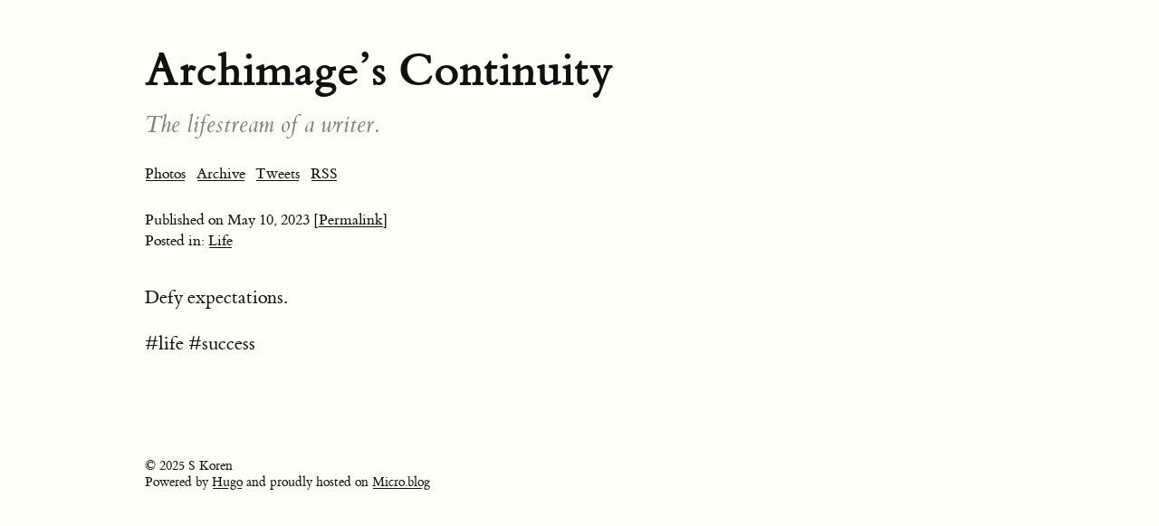

--- FILE ---
content_type: text/html; charset=utf-8
request_url: https://archimage.micro.blog/2023/05/10/defy-expectations-life.html
body_size: 3768
content:
<!DOCTYPE html>
<html>
<head>
	<meta charset="utf-8">
	<meta name="viewport" content="width=device-width, initial-scale=1">
	<title> // Archimage’s Continuity</title>

	<meta charset="utf-8">
<meta http-equiv="content-type" content="text/html; charset=utf-8">
<meta name="viewport" content="width=device-width, initial-scale=1.0, maximum-scale=1">
<meta name="description" content="Random writings, thoughts, and non-sense.">
<meta name="keywords" content="">
<meta name="author" content="">
	


    <meta property="og:title" content="Archimage’s Continuity" />


<meta property="og:description" content="Defy expectations.
#life #success" />
<meta property="og:type" content="website" />
<meta property="og:url" content="https://archimage.micro.blog/2023/05/10/defy-expectations-life.html" />
<meta property="og:image" content="https://micro.blog/Archimage/avatar.jpg" />








  
    <meta property="article:published_time" content="2023-05-10T16:31:07-04:00"/>
  

  
    <meta property="article:modified_time" content="2023-05-10T16:31:07-04:00"/>
  





  

    <meta property="article:section" content="2023" />

  
  


	<link rel="me" href="https://micro.blog/Archimage" />
	
		<link rel="me" href="https://twitter.com/@Archimage" />
	
	
	
	<link rel="authorization_endpoint" href="https://micro.blog/indieauth/auth" />
	<link rel="token_endpoint" href="https://micro.blog/indieauth/token" />
	<link rel="micropub" href="https://micro.blog/micropub" />
	<link rel="microsub" href="https://micro.blog/microsub" />
	<link rel="webmention" href="https://micro.blog/webmention" />
	<link rel="subscribe" href="https://micro.blog/users/follow" />
	<link rel="shortcut icon" href="https://micro.blog/Archimage/favicon.png" type="image/x-icon" />
	<link rel="stylesheet" href="https://archimage.micro.blog/css/style.css?0">
	<link rel="stylesheet" type="text/css" href="/custom.css?0" />
	
	
</head>

<body>
	<header id="header">
	<div id="header-outer" class="outer">
		<div id="header-inner" class="inner">
			<a id="main-nav-toggle" class="nav-icon" href="javascript:;"></a>
			<a id="logo" class="logo-text" href="https://archimage.micro.blog/">Archimage’s Continuity</a>
			<p class="subtitle">The lifestream of a writer.</p>
			<nav id="main-nav">
				
					<a class="main-nav-link" href="/photos/">Photos</a>
				
					<a class="main-nav-link" href="/archive/">Archive</a>
				
					<a class="main-nav-link" href="/tweets/">Tweets</a>
				
				
				<a class="main-nav-link" href="https://archimage.micro.blog/feed.xml">RSS</a>
			</nav>
			<nav id="sub-nav">
				<div id="search-form-wrap">
				</div>
			</nav>
		</div>
	</div>
</header>
	<article class="h-entry">
	<div class="article-meta">
		<span class="pubdate">Published on <time class="dt-published" datetime='2023-05-10T16:31:07.000-04:00' itemprop="datePublished">May 10, 2023</time>
		</span>
		<span class="permalink"><a href="/2023/05/10/defy-expectations-life.html">  [Permalink]</a></span><br />
		
		
		
			<span class="catlist">Posted in: </span>
			<span class="post-categories">
				<span class="article-category">
					
						
						<a class="article-category-link" href="https://archimage.micro.blog//categories/life">Life</a>
					
				</span>
			</span>
		
		
	</div>
	<section class="e-content">
		<p>Defy expectations.</p>
<p>#life #success</p>

	</section>
	<div class="email-reply">
		
	</div>
	<div class="conversation-reply">
	
	</div>
	
		<script type="text/javascript" src="https://micro.blog/conversation.js?url=https%3a%2f%2farchimage.micro.blog%2f2023%2f05%2f10%2fdefy-expectations-life.html"></script>
	
</article>

	<footer id="footer">
	<div class="outer">
		<div id="footer-info" class="inner">
			© 2025 S Koren
			<br />
			Powered by <a href="https://gohugo.io" target="_blank">Hugo</a> and proudly hosted on <a href="https://micro.blog" target="_blank">Micro.blog</a>
		</div>
	</div>
	
	
</footer>
	
	
</body>
</html>